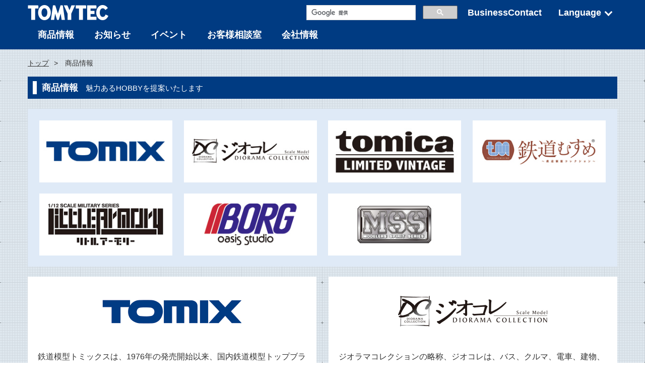

--- FILE ---
content_type: text/html; charset=UTF-8
request_url: https://www.tomytec.co.jp/item/index.html
body_size: 13200
content:
<!DOCTYPE html>
<html lang="ja">
<head>
	<meta charset="utf-8" />
	
	<meta name="viewport" content="width=device-width,user-scalable=no,maximum-scale=1" />
	<meta http-equiv="X-UA-Compatible" content="IE=edge,chrome=1" />
	<meta name="format-detection" content="telephone=no" />
	
	<title>商品情報｜株式会社トミーテック</title>
	<meta name="description" content="[商品情報]株式会社トミーテックの公式サイトです。" />
	<meta name="keyword" content="商品情報,鉄道模型,トミックス,TOMIX,ジオコレ,トミーテックミニカーWEB,鉄道むすめ,技MIX,1inch,リトルアーモリー,BORG,ボーグ,トミーテック,TOMYTEC" />
	
	<link rel="shortcut icon" href="/favicon.ico" type="image/x-icon">
	<link rel="stylesheet" href="/css/reset.min.css">
<link rel="stylesheet" href="//maxcdn.bootstrapcdn.com/font-awesome/4.3.0/css/font-awesome.min.css">
<link rel="stylesheet" href="/css/jquery.bxslider.css" />
<link rel="stylesheet" href="/css/drawer.css">
<link rel="stylesheet" href="/css/common.css?20251107">
	
	<script src="//ajax.googleapis.com/ajax/libs/jquery/1.11.3/jquery.min.js"></script>
<script>window.jQuery || document.write('<script src="/js/jquery-1.11.3.min.js"><\/script>');</script>
<script src="//cdnjs.cloudflare.com/ajax/libs/iScroll/5.1.3/iscroll.min.js"></script>
<script src="/js/drawer.min.js"></script>
<script src="/js/jquery.bxslider.min.js"></script>
<script src="/js/jquery.matchHeight-min.js"></script>
<script src="/js/smoothScrollEx.js"></script>
<script src="/js/common.js?20251107"></script>
<script src="https://d.shutto-translation.com/trans.js?id=70347"></script>
</head>
<body id="top" class="drawer drawer--right">

<!-- Google Tag Manager -->
<noscript><iframe src="//www.googletagmanager.com/ns.html?id=GTM-MZGSD6"
height="0" width="0" style="display:none;visibility:hidden"></iframe></noscript>
<script>(function(w,d,s,l,i){w[l]=w[l]||[];w[l].push({'gtm.start':
new Date().getTime(),event:'gtm.js'});var f=d.getElementsByTagName(s)[0],
j=d.createElement(s),dl=l!='dataLayer'?'&l='+l:'';j.async=true;j.src=
'//www.googletagmanager.com/gtm.js?id='+i+dl;f.parentNode.insertBefore(j,f);
})(window,document,'script','dataLayer','GTM-MZGSD6');</script>
<!-- End Google Tag Manager -->

<!-- #wrapper -->
<div id="wrapper">
	
	<!-- #container -->
	<div id="container">
	
	<!-- #header -->
	
	<header id="header">
		<div class="navber">
			<div class="navbar_header">
				<h1><a href="/index.html" class="logo_tomytec"><span>TOMYTEC</span></a></h1>
				
				<button type="button" class="drawer-toggle drawer-hamburger">
					<span class="sr-only">toggle navigation</span>
					<span class="drawer-hamburger-icon"></span>
				</button>
				
         	   <div class="language_box">
					<div class="language_wrap">
						<div class="language_text">
							<p class="text">Language</p>
						</div>
						<div class="language_select" data-stt-langbar="">
							<a class="" href="#" data-stt-changelang="ja" data-stt-ignore="" data-stt-active="">日本語</a>
							<a class="" href="#" data-stt-changelang="en" data-stt-ignore="">English</a>
						</div>
					</div>
				</div>
            
				<ul class="language">
					<li><a href="/english/index.html">BusinessContact</a></li>
				</ul>
				
				<div class="google_search">
				<script>
				(function() {
					var cx = '015698754641649848786:esnyn1pkru8';
					var gcse = document.createElement('script');
					gcse.type = 'text/javascript';
					gcse.async = true;
					gcse.src = (document.location.protocol == 'https:' ? 'https:' : 'http:') +
						'//www.google.com/cse/cse.js?cx=' + cx;
					var s = document.getElementsByTagName('script')[0];
					s.parentNode.insertBefore(gcse, s);
				})();
				</script>
				<gcse:searchbox-only></gcse:searchbox-only></div>
				
			</div>
			
			<nav class="drawer-nav">
				<ul class="drawer-menu">
					<li><a class="drawer-menu-item" href="/item/index.html">商品情報</a></li>
					
					
					<li><a class="drawer-menu-item" href="/news/index.html">お知らせ</a></li>
					
					
					<li><a class="drawer-menu-item" href="/news/event/index.html">イベント</a></li>
					
					
					<li><a class="drawer-menu-item" href="/support/index.html">お客様サポート</a></li>
					
					
					
					<li><a class="drawer-menu-item" href="/company/index.html">会社情報</a></li>
					
					<li><a class="drawer-menu-item" href="/english/index.html">BusinessContact</a></li>
				</ul>
			</nav>
			
			<nav class="navbar_content">
				<ul>
					<li><a href="/item/index.html">商品情報</a></li>
					<li><a href="/news/index.html">お知らせ</a></li>
					<li><a href="/news/event/index.html">イベント</a></li>
					<li><a href="/support/index.html">お客様相談室</a></li>
					<li><a href="/company/index.html">会社情報</a></li>
					
				</ul>
			</nav>
		
		</div>
	</header>
	
	<!--/ #header -->
	
	<!-- #contents -->
	<div id="contents">
		
		<ul id="breadcrumb">



<li><a href="/">トップ</a></li>

<li>商品情報</li>
</ul>
		
				<h2 class="title01">商品情報<label>魅力あるHOBBYを提案いたします</label></h2>
		
		<div id="item">
			
			<div class="bland_logo">
				<ul>
					<li><a href="#tomix"><img src="../img/index/bnr_logo_tomix.jpg" alt="鉄道模型TOMIX"></a></li>
					<li><a href="#jiokore"><img src="../img/index/bnr_logo_jiokore.jpg" alt="ジオコレ"></a></li>
					<li><a href="#minicar"><img src="../img/index/bnr_logo_minicar.jpg" alt="ミニカーWEB"></a></li>
					<li><a href="#musume"><img src="../img/index/bnr_logo_musume.jpg" alt="鉄道むすめ"></a></li>
					<li><a href="#littlearmory"><img src="../img/index/bnr_logo_littlearmory.jpg" alt="littlearmory"></a></li>
					<li><a href="#borg"><img src="../img/index/bnr_logo_borg.jpg" alt="borg"></a></li>
					<li><a href="#mss"><img src="../img/index/bnr_logo_mss.jpg" alt="mss"></a></li>
					<!--<li><a href="#other"><img src="../img/index/bnr_logo_others.jpg" alt="others"></a></li>-->
				</ul>
			</div>
			
			<ul class="list">
				<li>
				<div class="box" id="tomix">
					<h3 class="img_logo"><a href="https://www.tomytec.co.jp/tomix/"><img src="../img/item/logo_tomix.jpg" alt="鉄道模型TOMIX"></a></h3>
					<p class="txt01">鉄道模型トミックスは、1976年の発売開始以来、国内鉄道模型トップブランドとして、<br>
					扱いやすく、且つ高品質な「本物の鉄道模型」の世界を追求して参りました。<br>
					トミックスでは、車両・レール・制御機器・ストラクチャーなど、さまざまな製品を通して、鉄道模型の奥深さを理解していただき、誰にでも簡単に楽しんでいただけるよう、
さらに魅力な製品を提案してまいります。</p>
					<p class="img01"><a href="https://www.tomytec.co.jp/tomix/"><img src="../img/item/photo_tomix01.jpg" alt="鉄道模型TOMIX"></a></p>
				</div>
				</li>
			
				<li>
				<div class="box" id="jiokore">
					<h3 class="img_logo"><a href="https://diocolle.tomytec.co.jp"><img src="../img/item/logo_jiokore.jpg" alt="ジオコレ"></a></h3>
					<p class="txt01">ジオラマコレクションの略称、ジオコレは、バス、クルマ、電車、建物、樹木などを1/150スケールを主として再現したシリーズの総称ブランドです。<br>
					コレクション性に加え、手軽にジオラマ製作を楽しめるのが特徴で、幅広い年齢層に受け入れられるテーマ設定と買いやすさで、ホビーの世界の裾野を広げています。</p>
					<p class="img01"><a href="https://diocolle.tomytec.co.jp"><img src="../img/item/photo_diocolle01.jpg" alt="ジオコレ"></a></p>
				</div>
				</li>
				
				<li>
				<div class="box" id="minicar">
					<h3 class="img_logo"><a href="https://minicar.tomytec.co.jp/"><img src="../img/item/logo_minicar.jpg" alt="ミニカーWEB"></a></h3>
					<p class="txt01">2001年にスタートし高い評価と信頼をいただいておりますミニカーシリーズ。<br>1/64スケールで古今東西の名車を再現する『トミカリミテッド ヴィンテージ』および大人向けディフォルメ・モデル『チョロQ zero』を中心としたミニカー製品をご紹介しています。</p>
					<p class="img01"><a href="https://minicar.tomytec.co.jp/"><img src="../img/item/photo_minicar01.jpg" alt="ミニカーWEB"></a></p>
				</div>
				</li>
				
				<li>
				<div class="box" id="musume">
					<h3 class="img_logo"><a href="https://tetsudou-musume.net/"><img src="../img/item/logo_musume.jpg" alt="鉄道むすめ"></a></h3>
					<p class="txt01">「鉄道むすめ」とは、オリジナルキャラクター達が実際の交通事業者の現場で活躍する制服を着たキャラクターコンテンツです。<br>
					トミーテックからの製品展開、鉄道事業者や舞台となる地域の「鉄道むすめ」グッズやイベント情報、キャラクタープロフィールなどをご紹介いたします。</p>
					<p class="img01"><a href="https://tetsudou-musume.net/"><img src="../img/item/photo_musume01.jpg" alt="鉄道むすめ"></a></p>
				</div>
				</li>
				
				<li>
				<div class="box" id="littlearmory">
					<h3 class="img_logo"><a href="https://www.littlearmory.jp/"><img src="../img/item/logo_littlearmory.jpg" alt="littlearmory"></a></h3>
					<p class="txt01">神出鬼没にして未知の敵"イクシス"。この世界の人類は深刻な脅威に直面していた。<br>
					「指定防衛校」に通う生徒たちは、様々な火器を駆使し、人々を守る戦いに身を投じる――<br>
					これは「日常」を取り戻すための青春を生きる少女達の物語。<br>
					1/12スケールのプラモデル『リトルアーモリー』のパッケージアートから広がる「制服少女×銃器」のミリタリーコンテンツです。<br>
					こちらのサイトではプロフィールや世界観などの作品紹介を中心に、各種情報をご案内致します。</p>
					<p class="img01"><a href="https://www.littlearmory.jp/" ><img src="../img/item/photo_littlearmory01.jpg" alt="littlearmory"></a></p>
				</div>
				</li>
				
				<li>
				<div class="box" id="borg">
					<h3 class="img_logo"><a href="https://www.tomytec.co.jp/borg/"><img src="../img/item/logo_borg.jpg" alt="borg"></a></h3>
					<p class="txt01">トミーテックのBORGはただの天体望遠鏡ではありません。鏡筒部分を外して軽量・高性能・低価格な超望遠レンズにも変身します。<br>天体も野鳥も見たい撮りたいという方にピッタリのレンズです。</p>
					<p class="img01"><a href="https://www.tomytec.co.jp/borg/"><img src="../img/item/photo_borg01.jpg" alt="borg"></a></p>
				</div>
				</li>
				
				<li>
				<div class="box" id="mss">
					<h3 class="img_logo"><a href="https://minicar.tomytec.co.jp/lineup/mss/"><img src="../img/item/logo_mss.jpg" alt="mss"></a></h3>
					<p class="txt01">トミーテックが贈るプラモデル『モデラーズスピリット シリーズ』。新展開は、1/35スケールの自動車キット・シリーズです。題材となった車種の魅力を最大限に楽しめるように再現します。一つ作れば、もう一つ作りたくなるでしょう。<br>
					</p>
					<p class="img01"><a href="https://minicar.tomytec.co.jp/lineup/mss/"><img src="../img/item/photo_mss01.jpg" alt="mss"></a></p>
				</div>
				</li>
				
			<!--<li>
				<div class="box" id="other">
					<h3 class="img_logo"><a href="../others/index.html"><img src="../img/item/logo_others.jpg" alt="その他"></a></h3>
					<p class="txt01">その他商品。<br>トミーテックでは多様化するホビーニーズに応えるため、さまざまな商品群を企画開発提供しています。</p>
					<p class="img01"><a href="../others/index.html"><img src="../img/item/photo_others01.jpg" alt="その他"></a></p>
				</div>
				</li>-->
			</ul>
		</div>
		
	</div>
	<!-- #contents -->
	
	</div>
	<!-- #container -->
	
	<!-- #footer -->
	
	<footer id="footer">
		<div class="contents">
			<ul class="list">
				<li><a href="/policy/index.html">サイトポリシー</a></li>
				<li><a href="/policy/privacy.html">個人情報保護方針</a></li>
				<li><a href="/sitemap/index.html">サイトマップ</a></li>
				<li><a href="/policy/environment.html">ブラウザ・OSの推奨環境</a></li>
			</ul>
			<p class="copy"><a href="/index.html"><img src="/img/common/logo_tomytec2.png" alt="株式会社トミーテック"></a><br>
			&copy; TOMYTEC, All Rights Reserved</p>
		</div>
	</footer>
	
	<!-- #footer -->
</div>
<!-- #wrapper -->

<script><!--
$(function() {
	//高さ揃え
	$('.box').matchHeight();
	
	//外部からのページ内リンク
	if(location.hash!=""){
		var href= location.hash;
		var target = $(href == "#" || href == "" ? 'html' : href);
		var position = target.offset().top;
		$('body,html').animate({scrollTop:position}, 500);
		return false;
	}

});
--></script>



















</body>
</html>

--- FILE ---
content_type: text/css
request_url: https://www.tomytec.co.jp/css/common.css?20251107
body_size: 54998
content:
@charset "UTF-8";
.clear {
  clear: both; }

img {
  max-width: 100%;
  height: auto; }

a {
  outline: none;
  color: #07e; }
  a:hover {
    text-decoration: none; }

.red {
  color: #ff0000 !important; }

.base_color {
  color: #003b82 !important; }

.mB5 {
  margin-bottom: 5px !important; }

.mB10 {
  margin-bottom: 10px !important; }

html {
  width: 100%; }

body {
  font-family: Avenir , "Helvetica Neue" , Helvetica , Arial , Verdana , Roboto , "游ゴシック" , "Yu Gothic" , "游ゴシック体" , "YuGothic" , "ヒラギノ角ゴ Pro W3" , "Hiragino Kaku Gothic Pro" , "Meiryo UI" , "メイリオ" , Meiryo , "ＭＳ Ｐゴシック" , "MS PGothic" , sans-serif;
  color: #333;
  font-size: 14px; }
  @media only screen and (min-width: 1190px) {
    body {
      font-size: 16px;
      background-image: url("../img/common/bg.png"); } }
  body.aprilfool2017 {
    background-image: url("../img/april/bg_aprilfool2017.jpg"); }
    @media only screen and (min-width: 1190px) {
      body.aprilfool2017 {
        font-size: 16px; } }

@media only screen and (min-width: 1190px) {
  #container {
    min-height: calc(100vh - 80px); } }

#header {
  width: 100%;
  background-color: #003b82; }
  #header .logo_tomytec {
    display: block;
    background-image: url("../img/common/logo_tomytec.png");
    background-size: 160px 30px;
    width: 160px;
    height: 30px; }
    #header .logo_tomytec span {
      display: none; }
  @media only screen and (min-width: 1190px) {
    #header .navber {
      width: 1170px;
      margin: 0 auto; } }
  #header .navber .navbar_header {
    padding: 15px 10px; }
    @media only screen and (min-width: 1190px) {
      #header .navber .navbar_header {
        padding: 10px 0 0; }
        #header .navber .navbar_header:after {
          content: "";
          display: block;
          clear: both; }
        #header .navber .navbar_header h1 {
          float: left; } }
    #header .navber .navbar_header.english_header {
      padding: 15px 10px; }
      @media only screen and (min-width: 1190px) {
        #header .navber .navbar_header.english_header {
          padding: 10px 0; } }
    #header .navber .navbar_header .google_search {
      display: none; }
      @media only screen and (min-width: 1190px) {
        #header .navber .navbar_header .google_search {
          display: block;
          float: right;
          width: 300px;
          height: 30px;
          overflow: hidden; } }
    #header .navber .navbar_header .language_box {
      position: absolute;
      top: 15px;
      right: 60px; }
      @media only screen and (min-width: 1190px) {
        #header .navber .navbar_header .language_box {
          position: static; } }
      #header .navber .navbar_header .language_box .language_wrap {
        position: relative;
        float: right;
        display: flex;
        justify-content: center;
        align-items: center;
        color: #fff;
        width: 130px;
        height: 30px;
        cursor: pointer;
        color: #fff;
        text-decoration: none;
        -webkit-transition: .3s ease-in-out;
        transition: .3s ease-in-out; }
        #header .navber .navbar_header .language_box .language_wrap:hover {
          color: #ff7e00; }
        #header .navber .navbar_header .language_box .language_wrap:hover .language_text::after {
          border-color: #ff7e00; }
        #header .navber .navbar_header .language_box .language_wrap .language_text {
          position: relative;
          font-weight: bold;
          font-size: 14px;
          padding-right: 20px; }
          @media only screen and (min-width: 1190px) {
            #header .navber .navbar_header .language_box .language_wrap .language_text {
              font-size: 18px; } }
          #header .navber .navbar_header .language_box .language_wrap .language_text::after {
            content: "";
            position: absolute;
            right: 0;
            top: 8px;
            width: 8px;
            height: 8px;
            border-top: 3px solid #fff;
            border-left: 3px solid #fff;
            pointer-events: none;
            transform: translateY(-50%) rotate(-135deg);
            -webkit-transition: .3s ease-in-out;
            transition: .3s ease-in-out; }
        #header .navber .navbar_header .language_box .language_wrap .language_select {
          display: none;
          z-index: 100;
          width: 120px;
          height: 60px;
          background-color: #fff;
          box-shadow: 0.2rem 0.2rem 1rem rgba(0, 0, 0, 0.2);
          position: absolute;
          right: 0;
          bottom: -65px;
          left: 0;
          flex-direction: column;
          align-items: center;
          justify-content: center;
          gap: 10px; }
          #header .navber .navbar_header .language_box .language_wrap .language_select.active {
            display: flex; }
          #header .navber .navbar_header .language_box .language_wrap .language_select a {
            color: #333;
            text-decoration: none; }
            #header .navber .navbar_header .language_box .language_wrap .language_select a[data-stt-active] {
              text-decoration: underline; }
            #header .navber .navbar_header .language_box .language_wrap .language_select a:hover {
              text-decoration: underline; }
    #header .navber .navbar_header .language {
      display: none; }
      @media only screen and (min-width: 1190px) {
        #header .navber .navbar_header .language {
          display: block;
          float: right;
          list-style: none;
          margin: 6px 0 0;
          font-weight: bold;
          font-size: 18px; }
          #header .navber .navbar_header .language li {
            display: inline-block;
            padding: 0 20px;
            border-right: 1px solid #fff; }
            #header .navber .navbar_header .language li:last-child {
              border: none; }
          #header .navber .navbar_header .language a {
            color: #fff;
            text-decoration: none;
            -webkit-transition: .3s ease-in-out;
            transition: .3s ease-in-out; }
            #header .navber .navbar_header .language a:hover {
              color: #ff7e00; } }
    @media only screen and (min-width: 1190px) {
      #header .navber .navbar_header .drawer-toggle {
        display: none; } }
  #header .navber .navbar_content {
    display: none; }
    @media only screen and (min-width: 1190px) {
      #header .navber .navbar_content {
        display: block;
        padding: 20px 0;
        font-weight: bold;
        font-size: 18px; }
        #header .navber .navbar_content ul {
          display: table; }
          #header .navber .navbar_content ul li {
            display: table-cell;
            padding: 0 20px; }
            #header .navber .navbar_content ul li a {
              color: #fff;
              text-decoration: none;
              -webkit-transition: .3s ease-in-out;
              transition: .3s ease-in-out; }
              #header .navber .navbar_content ul li a:hover {
                color: #ff7e00; } }

#breadcrumb {
  display: none; }
  @media only screen and (min-width: 1190px) {
    #breadcrumb {
      display: block;
      width: 1170px;
      margin: 0 auto 20px;
      padding: 20px 0 0;
      font-size: 14px;
      list-style: none; }
      #breadcrumb li {
        display: inline-block;
        margin: 0 0 0 10px; }
        #breadcrumb li:first-child {
          margin: 0; }
        #breadcrumb li:after {
          content: ">";
          margin: 0 0 0 10px; }
        #breadcrumb li:last-child:after {
          content: ""; }
        #breadcrumb li a {
          color: #333; }
          #breadcrumb li a:hover {
            text-decoration: none; } }

#contents {
  margin: 0 0 40px;
  padding: 10px 10px 0; }
  @media only screen and (min-width: 1190px) {
    #contents {
      width: 1170px;
      margin: 0 auto;
      padding: 0 0 40px; }
      #contents:after {
        content: "";
        display: block;
        clear: both; } }
  #contents #side {
    display: none; }
    @media only screen and (min-width: 1190px) {
      #contents #side {
        display: block;
        width: 300px;
        float: left; }
        #contents #side ul {
          list-style: none;
          width: 100%; }
          #contents #side ul li {
            margin: 0 0 10px; }
            #contents #side ul li.on a {
              background-color: #E6855E;
              text-shadow: 1px 1px 2px #333333; }
              #contents #side ul li.on a i {
                left: 25px; }
          #contents #side ul a {
            color: #fff;
            background-color: #003b82;
            display: block;
            font-size: 18px;
            padding: 15px 0 15px 50px;
            text-decoration: none;
            border-radius: 6px;
            -webkit-transition: .3s ease-in-out;
            transition: .3s ease-in-out;
            position: relative; }
            #contents #side ul a:hover {
              background-color: #E6855E;
              text-shadow: 1px 1px 2px #333333; }
              #contents #side ul a:hover i {
                left: 25px; }
            #contents #side ul a i {
              position: absolute;
              top: 30%;
              left: 20px;
              -webkit-transition: .3s ease-in-out;
              transition: .3s ease-in-out;
              text-shadow: none; }
        #contents #side .side_news .title_category {
          font-size: 18px;
          border-bottom: 5px solid #003b82;
          padding: 13px 0 8px 15px;
          line-height: 1.5; }
        #contents #side .side_news .link {
          background-color: #fff;
          padding: 15px 10px; }
          #contents #side .side_news .link i {
            margin: 0 10px 0 0; }
          #contents #side .side_news .link a {
            color: #333;
            text-decoration: none;
            -webkit-transition: .3s ease-in-out;
            transition: .3s ease-in-out; }
            #contents #side .side_news .link a:hover {
              color: #ff7e00; } }
  #contents #detail {
    line-height: 1.5; }
    @media only screen and (min-width: 1190px) {
      #contents #detail {
        width: 850px;
        float: left;
        margin: 0 0 0 20px;
        background-color: #fff; } }
  #contents .title01 {
    font-size: 16px;
    background-color: #003b82;
    color: #fff;
    padding: 13px 0 13px 28px;
    position: relative; }
    @media only screen and (min-width: 1190px) {
      #contents .title01 {
        font-size: 18px; } }
    #contents .title01:before {
      content: "";
      position: absolute;
      left: 10px;
      top: 50%;
      background-color: #fff;
      width: 8px;
      height: 26px;
      margin-top: -13px; }
    #contents .title01 span {
      display: none; }
      @media only screen and (min-width: 1190px) {
        #contents .title01 span {
          display: inline-block;
          float: right;
          margin: 0 10px 0 0; } }
      #contents .title01 span i {
        margin: 0 5px 0 0; }
      #contents .title01 span a {
        color: #fff;
        font-weight: bold;
        color: #fff;
        text-decoration: none;
        -webkit-transition: .3s ease-in-out;
        transition: .3s ease-in-out; }
        #contents .title01 span a:hover {
          color: #ff7e00; }
    #contents .title01 label {
      margin: 0 0 0 15px;
      font-size: 14px; }
      @media only screen and (min-width: 1190px) {
        #contents .title01 label {
          font-size: 15px;
          font-weight: normal; } }
  #contents .title02 {
    font-size: 16px;
    line-height: 36px;
    padding: 0 0 0 28px;
    position: relative;
    border-bottom: 1px solid #333; }
    @media only screen and (min-width: 1190px) {
      #contents .title02 {
        font-size: 18px; } }
    #contents .title02:before {
      content: "";
      position: absolute;
      left: 10px;
      top: 50%;
      background-color: #003b82;
      width: 8px;
      height: 22px;
      margin-top: -11px; }
  #contents .title03 {
    font-size: 16px;
    background-color: #DA5019;
    color: #fff;
    padding: 13px 0 13px 28px;
    position: relative; }
    @media only screen and (min-width: 1190px) {
      #contents .title03 {
        font-size: 18px; } }
    #contents .title03:before {
      content: "";
      position: absolute;
      left: 10px;
      top: 50%;
      background-color: #fff;
      width: 8px;
      height: 26px;
      margin-top: -13px; }
    #contents .title03 span {
      display: none; }
      @media only screen and (min-width: 1190px) {
        #contents .title03 span {
          display: inline-block;
          float: right;
          margin: 0 10px 0 0; } }
      #contents .title03 span i {
        margin: 0 5px 0 0; }
      #contents .title03 span a {
        color: #fff;
        font-weight: bold;
        color: #fff;
        text-decoration: none;
        -webkit-transition: .3s ease-in-out;
        transition: .3s ease-in-out; }
        #contents .title03 span a:hover {
          color: #ff7e00; }
  #contents .title_news {
    background-color: #009944; }
  #contents .title_event {
    background-color: #DA5019; }
  #contents .title_info {
    background-color: #FF0000; }
  #contents .title_campaign {
    background-color: #007FB1; }
  #contents .box_paging {
    margin-top: 20px;
    padding: 10px; }
    #contents .box_paging ul li {
      list-style-type: none;
      font-size: 1em;
      display: inline;
      background-color: #FFFFFF; }
      #contents .box_paging ul li a {
        text-decoration: none;
        border: 1px solid #003388;
        padding: 1px 7px;
        color: #003388;
        margin: 2px; }
        #contents .box_paging ul li a:hover {
          color: #B7A5B1;
          border: 1px solid #00b8ee;
          color: #00b8ee; }
      #contents .box_paging ul li .current_page {
        padding: 2px 8px;
        margin: 1px;
        color: #fff;
        background-color: #003388; }

#index .txt_copy {
  margin: 40px 0;
  text-align: center; }
#index .bland_logo {
  background-color: #D5E0F1;
  margin: 0 0 40px;
  padding: 2% 2% 0; }
  @media only screen and (min-width: 768px) {
    #index .bland_logo {
      margin: 0 0 50px; } }
  #index .bland_logo ul {
    list-style: none;
    width: 100%;
    font-size: 0; }
    #index .bland_logo ul li {
      display: inline-block;
      box-sizing: border-box;
      text-align: center;
      margin: 0 2% 2% 0;
      width: 49%; }
      #index .bland_logo ul li:nth-child(2n) {
        margin: 0 0 2% 0; }
      @media screen and (min-width: 768px) and (max-width: 1190px) {
        #index .bland_logo ul li {
          width: 32%; }
          #index .bland_logo ul li:nth-child(2n) {
            margin: 0 2% 2% 0; }
          #index .bland_logo ul li:nth-child(3n) {
            margin: 0 0 2% 0; } }
      @media only screen and (min-width: 1190px) {
        #index .bland_logo ul li {
          width: 23.5%; }
          #index .bland_logo ul li:nth-child(2n) {
            margin: 0 2% 2% 0; }
          #index .bland_logo ul li:nth-child(4n) {
            margin: 0 0 2% 0; }
          #index .bland_logo ul li img {
            -webkit-transition: .3s ease-in-out;
            transition: .3s ease-in-out; }
            #index .bland_logo ul li img:hover {
              box-shadow: 0px 0px 5px 2px #ff7e00; } }
#index .box_bnr {
  margin: 0 0 40px; }
  @media only screen and (min-width: 768px) {
    #index .box_bnr {
      margin: 0 0 50px; } }
  #index .box_bnr ul {
    list-style: none;
    font-size: 0px; }
    #index .box_bnr ul li {
      margin: 20px 0 0 0; }
      @media screen and (min-width: 768px) and (max-width: 1190px) {
        #index .box_bnr ul li {
          display: inline-block;
          width: 49%;
          margin: 2% 2% 0 0; }
          #index .box_bnr ul li:nth-child(2n) {
            margin: 2% 0 0 0; } }
      @media only screen and (min-width: 1190px) {
        #index .box_bnr ul li {
          background-color: #fff;
          padding: 5px;
          -webkit-transition: .3s ease-in-out;
          transition: .3s ease-in-out; }
          #index .box_bnr ul li:hover {
            box-shadow: 0px 0px 5px 2px #ff7e00; }
          #index .box_bnr ul li:nth-of-type(n+2) {
            margin: 10px 0 0 0; } }
#index .box_news {
  margin: 0 0 40px; }
  @media only screen and (min-width: 768px) {
    #index .box_news {
      margin: 0 0 50px; } }
  #index .box_news ul {
    list-style: none; }
    #index .box_news ul li {
      margin: 20px 0 0 0;
      border-bottom: 1px dotted #333; }
      #index .box_news ul li:nth-child(n+2) {
        margin: 10px 0 0 0; }
      @media only screen and (min-width: 1190px) {
        #index .box_news ul li {
          border: none; } }
  #index .box_news a {
    color: #333;
    text-decoration: none; }
  #index .box_news dl {
    padding: 0 0 10px; }
    @media only screen and (min-width: 1190px) {
      #index .box_news dl {
        background-color: #fff;
        padding: 10px;
        -webkit-transition: .3s ease-in-out;
        transition: .3s ease-in-out; }
        #index .box_news dl:hover {
          box-shadow: 0px 0px 5px 2px #ff7e00; } }
    #index .box_news dl dd {
      line-height: 1.5;
      margin: 10px 0 0 0;
      text-decoration: underline; }
      @media only screen and (min-width: 1190px) {
        #index .box_news dl dd {
          text-decoration: none; } }
  #index .box_news .icon_event {
    background-color: #ec6941;
    color: #fff;
    padding: 2px 20px;
    margin: 0 0 0 15px; }
  #index .box_news .icon_news {
    background-color: #009944;
    color: #fff;
    padding: 2px 20px;
    margin: 0 0 0 15px; }
  #index .box_news .icon_info {
    background-color: #ff0000;
    color: #fff;
    padding: 2px 20px;
    margin: 0 0 0 15px; }
  #index .box_news .icon_campaign {
    background-color: #007FB1;
    color: #fff;
    padding: 2px 20px;
    margin: 0 0 0 15px; }
#index .box_shopping {
  margin: 0 0 40px; }
  @media only screen and (min-width: 768px) {
    #index .box_shopping {
      margin: 0 0 50px; } }
  #index .box_shopping a {
    text-decoration: none;
    color: #333; }
  #index .box_shopping ul {
    list-style: none; }
    #index .box_shopping ul li {
      margin: 20px 0 0; }
      #index .box_shopping ul li:nth-child(n+2) {
        margin: 10px 0 0 0; }
  #index .box_shopping .box {
    line-height: 1.5; }
    @media only screen and (min-width: 1190px) {
      #index .box_shopping .box {
        padding: 10px;
        background-color: #fff;
        -webkit-transition: .3s ease-in-out;
        transition: .3s ease-in-out; }
        #index .box_shopping .box:hover {
          box-shadow: 0px 0px 5px 2px #ff7e00; } }
#index .box_sns {
  margin: 0 0 40px; }
  @media only screen and (min-width: 768px) {
    #index .box_sns {
      margin: 0 0 50px; } }
  #index .box_sns ul {
    list-style: none;
    letter-spacing: -0.5em; }
    #index .box_sns ul li {
      margin: 20px 0 0;
      font-size: 100%;
      letter-spacing: normal; }
      #index .box_sns ul li:nth-child(n+2) {
        margin: 10px 0 0 0; }
      @media screen and (min-width: 768px) and (max-width: 1190px) {
        #index .box_sns ul li {
          display: inline-block;
          width: 49%;
          margin: 2% 2% 0 0; }
          #index .box_sns ul li:nth-child(n+2) {
            margin: 2% 2% 0 0; }
          #index .box_sns ul li:nth-child(2n) {
            margin: 2% 0 0 0; } }
      @media only screen and (min-width: 1190px) {
        #index .box_sns ul li {
          display: inline-block;
          width: 32%;
          margin: 2% 2% 0 0; }
          #index .box_sns ul li:nth-child(n+2) {
            margin: 2% 2% 0 0; }
          #index .box_sns ul li:nth-child(3n) {
            margin: 2% 0 0 0; } }
  #index .box_sns .box {
    display: table;
    width: 100%;
    box-sizing: border-box;
    background-color: #dfeaf7; }
    @media only screen and (min-width: 1190px) {
      #index .box_sns .box {
        background-color: #fff; } }
    #index .box_sns .box .img {
      display: table-cell;
      padding: 10px; }
      #index .box_sns .box .img img {
        width: 100px;
        vertical-align: bottom; }
    #index .box_sns .box .info {
      display: table-cell;
      vertical-align: middle;
      line-height: 1.5; }
      #index .box_sns .box .info a {
        color: #333; }
        #index .box_sns .box .info a:hover {
          text-decoration: none; }
      #index .box_sns .box .info .txt {
        font-weight: bold; }
      #index .box_sns .box .info .btn {
        margin: 10px 0 0 0; }
#index .box_youtube {
  margin: 0 0 40px; }
  @media only screen and (min-width: 768px) {
    #index .box_youtube {
      margin: 0 0 50px; } }
  #index .box_youtube .youtube_movie {
    margin: 20px 0 0 0;
    position: relative;
    width: 100%;
    padding-top: 55.26%; }
    #index .box_youtube .youtube_movie iframe {
      position: absolute;
      top: 0;
      right: 0;
      width: 100% !important;
      height: 100% !important; }
  #index .box_youtube .txt {
    margin: 10px 0; }
    #index .box_youtube .txt a {
      width: 100%;
      display: inline-block;
      background-color: #E6855E; }
    #index .box_youtube .txt img {
      vertical-align: bottom;
      -webkit-transition: .3s ease-in-out;
      transition: .3s ease-in-out; }
      #index .box_youtube .txt img:hover {
        opacity: 0.6; }
#index .box_link {
  margin: 0 0 40px; }
  @media only screen and (min-width: 768px) {
    #index .box_link {
      margin: 0 0 50px; } }
  #index .box_link ul {
    list-style: none;
    letter-spacing: -0.5em;
    padding: 20px 0 0 0; }
    #index .box_link ul li {
      margin: 0 10px 10px 0;
      font-size: 100%;
      letter-spacing: normal;
      display: inline-block;
      vertical-align: top; }
  #index .box_link a {
    display: block; }
    @media only screen and (min-width: 1190px) {
      #index .box_link a {
        -webkit-transition: .3s ease-in-out;
        transition: .3s ease-in-out; }
        #index .box_link a:hover {
          box-shadow: 0px 0px 5px 2px #ff7e00; } }
    #index .box_link a img {
      vertical-align: bottom; }
#index .box_contact {
  background-color: #fff; }
  #index .box_contact dl {
    display: table;
    width: 100%;
    table-layout: fixed; }
    #index .box_contact dl dt {
      display: table-cell;
      width: 30%;
      padding: 10px; }
    #index .box_contact dl dd {
      display: table-cell;
      vertical-align: top;
      padding: 10px; }
@media only screen and (min-width: 1190px) {
  #index .content_box_top {
    width: 1170px;
    margin: 0 auto; }
    #index .content_box_top:after {
      content: "";
      display: block;
      clear: both; }
    #index .content_box_top .left {
      float: left;
      width: 570px; }
    #index .content_box_top .right {
      float: left;
      width: 570px;
      margin: 0 0 0 30px; } }

#item .bland_logo {
  background-color: #dfeaf7;
  margin: 20px 0 40px;
  padding: 2% 2% 0; }
  @media only screen and (min-width: 768px) {
    #item .bland_logo {
      margin: 20px 0 20px; } }
  #item .bland_logo ul {
    list-style: none;
    width: 100%;
    font-size: 0; }
    #item .bland_logo ul li {
      display: inline-block;
      box-sizing: border-box;
      text-align: center;
      margin: 0 2% 2% 0;
      width: 49%; }
      #item .bland_logo ul li:nth-child(2n) {
        margin: 0 0 2% 0; }
      @media screen and (min-width: 768px) and (max-width: 1190px) {
        #item .bland_logo ul li {
          width: 32%; }
          #item .bland_logo ul li:nth-child(2n) {
            margin: 0 2% 2% 0; }
          #item .bland_logo ul li:nth-child(3n) {
            margin: 0 0 2% 0; } }
      @media only screen and (min-width: 1190px) {
        #item .bland_logo ul li {
          width: 23.5%; }
          #item .bland_logo ul li:nth-child(2n) {
            margin: 0 2% 2% 0; }
          #item .bland_logo ul li:nth-child(4n) {
            margin: 0 0 2% 0; }
          #item .bland_logo ul li img {
            -webkit-transition: .3s ease-in-out;
            transition: .3s ease-in-out; }
            #item .bland_logo ul li img:hover {
              box-shadow: 0px 0px 5px 2px #ff7e00; } }
#item .list {
  list-style: none; }
  @media only screen and (min-width: 768px) {
    #item .list {
      letter-spacing: -0.5em; } }
  #item .list li {
    margin: 0 0 20px; }
    @media only screen and (min-width: 768px) {
      #item .list li {
        width: 49%;
        margin: 0 2% 2% 0;
        display: inline-block;
        letter-spacing: normal;
        vertical-align: top; }
        #item .list li:nth-child(2n) {
          margin: 0 0 2% 0; } }
#item .box {
  line-height: 1.5; }
  @media screen and (min-width: 768px) and (max-width: 1190px) {
    #item .box {
      padding: 20px;
      background-color: #fff;
      border: 2px solid #dfeaf7; } }
  @media only screen and (min-width: 1190px) {
    #item .box {
      padding: 20px;
      background-color: #fff; } }
  #item .box .img_logo {
    text-align: center;
    margin: 0 0 10px; }
    @media only screen and (min-width: 768px) {
      #item .box .img_logo {
        margin: 0 0 20px; } }
    #item .box .img_logo img {
      width: 50%; }
      @media only screen and (min-width: 768px) {
        #item .box .img_logo img {
          width: auto; } }
  #item .box .txt01 {
    margin: 0 0 10px; }
    @media only screen and (min-width: 768px) {
      #item .box .txt01 {
        min-height: 130px; } }

#news .box_news ul {
  list-style: none; }
  #news .box_news ul li {
    margin: 20px 0 0 0;
    border-bottom: 1px dotted #333; }
    #news .box_news ul li:last-child {
      border: none; }
#news .box_news a {
  color: #333; }
  @media only screen and (min-width: 1190px) {
    #news .box_news a {
      -webkit-transition: .3s ease-in-out;
      transition: .3s ease-in-out; }
      #news .box_news a:hover {
        color: #ff7e00; } }
#news .box_news dl {
  padding: 0 0 20px; }
  @media only screen and (min-width: 1190px) {
    #news .box_news dl {
      padding: 0 10px 20px; } }
  #news .box_news dl dt {
    line-height: 1; }
  #news .box_news dl dd {
    line-height: 1.5;
    margin: 10px 0 0 0; }
#news .box_news .icon_event {
  background-color: #ec6941;
  color: #fff;
  padding: 2px 20px;
  margin: 0 0 0 15px; }
#news .box_news .icon_news {
  background-color: #009944;
  color: #fff;
  padding: 2px 20px;
  margin: 0 0 0 15px; }
#news .box_news .icon_info {
  background-color: #ff0000;
  color: #fff;
  padding: 2px 20px;
  margin: 0 0 0 15px; }
#news .box_news .icon_campaign {
  background-color: #007FB1;
  color: #fff;
  padding: 2px 20px;
  margin: 0 0 0 15px; }
#news .box_news_detail {
  padding: 10px; }
  #news .box_news_detail h1 {
    font-size: 18px;
    font-weight: bold;
    margin: 0 0 10px; }
    @media only screen and (min-width: 768px) {
      #news .box_news_detail h1 {
        font-size: 24px; } }
  #news .box_news_detail h2 {
    font-size: 16px;
    font-weight: bold;
    margin: 0 0 10px; }
    @media only screen and (min-width: 768px) {
      #news .box_news_detail h2 {
        font-size: 22px; } }
  #news .box_news_detail h3 {
    font-size: 15px;
    font-weight: bold;
    margin: 0 0 10px; }
    @media only screen and (min-width: 768px) {
      #news .box_news_detail h3 {
        font-size: 20px; } }
  #news .box_news_detail h4 {
    font-size: 14px;
    font-weight: bold;
    margin: 0 0 10px; }
    @media only screen and (min-width: 768px) {
      #news .box_news_detail h4 {
        font-size: 18px; } }
  #news .box_news_detail em {
    font-style: oblique; }
  #news .box_news_detail p {
    line-height: 1.5;
    margin: 0 0 10px; }
  #news .box_news_detail ul {
    margin: 0 0 10px 20px; }
  #news .box_news_detail .txt_date {
    text-align: right;
    color: #003b82; }

#support .support_top {
  padding: 15px 0;
  background-color: #fff;
  line-height: 1.5; }
  @media only screen and (min-width: 1190px) {
    #support .support_top {
      padding: 15px; } }
  #support .support_top .txt01 {
    margin: 10px 0 20px; }
  #support .support_top .txt02 {
    margin: 5px 0; }
  #support .support_top .txt_info {
    background-color: #eee;
    padding: 10px;
    font-size: 14px;
    margin: 0 0 20px; }
  #support .support_top .title_table {
    font-size: 15px;
    margin: 0 0 5px; }
    #support .support_top .title_table img {
      vertical-align: middle;
      margin: 0 10px 0 0; }
  #support .support_top .btn_envelope {
    display: inline-block;
    margin: 0 0 20px;
    padding: 10px 20px;
    color: #fff;
    text-decoration: none;
    font-weight: bold;
    border-radius: 8px;
    background-color: #007FB1; }
    #support .support_top .btn_envelope:hover {
      background-color: #E6855E; }
    #support .support_top .btn_envelope i {
      margin-right: 10px; }
  #support .support_top .list_category {
    list-style: none;
    letter-spacing: -0.5em;
    margin: 0 0 15px; }
    #support .support_top .list_category li {
      display: inline-block;
      letter-spacing: normal;
      margin: 0 15px 10px 0; }
      #support .support_top .list_category li a {
        display: block;
        background-color: #ecf0f1;
        padding: 5px;
        text-decoration: none;
        color: #333;
        border: 1px solid #dfdfdf; }
        #support .support_top .list_category li a:hover {
          color: #ff7e00; }
  #support .support_top .line_syuuri {
    width: 100%;
    display: table;
    margin: 10px 0;
    border-bottom: 1px dashed #333; }
    #support .support_top .line_syuuri dt {
      display: table-cell;
      vertical-align: middle;
      padding: 10px;
      width: 20%;
      text-align: center; }
    #support .support_top .line_syuuri dd {
      display: table-cell;
      vertical-align: middle; }
  #support .support_top .table01 {
    margin: 10px 0 20px;
    border-collapse: collapse;
    width: 100%;
    font-size: 14px; }
    @media only screen and (min-width: 1190px) {
      #support .support_top .table01 {
        width: 800px; } }
    #support .support_top .table01 th.t_top {
      border-top: #be1309 4px solid; }
    #support .support_top .table01 th {
      border-left: 1px solid #dcdddd;
      border-bottom: #e3e3e3 1px dotted;
      text-align: left;
      padding: 10px;
      font-weight: normal;
      background-color: #efefef;
      width: 100px; }
    #support .support_top .table01 td.t_top {
      border-top: #b3b3b3 4px solid; }
    #support .support_top .table01 td {
      border-right: 1px solid #dcdddd;
      border-bottom: #e3e3e3 1px dotted;
      text-align: left;
      padding: 10px; }
    #support .support_top .table01 td.t_title {
      border: none;
      font-weight: bold;
      color: #003b82;
      font-size: 16px; }
    #support .support_top .table01 td.no_line {
      border: none; }
    #support .support_top .table01 .number {
      font-size: 20px;
      color: #003b82; }
  #support .support_top .table02 {
    width: 100%;
    border: 1px solid #ccc;
    margin: 0 0 20px; }
    #support .support_top .table02 th {
      background-color: #dce9f9;
      border: 1px solid #ccc;
      padding: 5px; }
    #support .support_top .table02 td {
      border: 1px solid #ccc;
      padding: 5px; }
      #support .support_top .table02 td:last-child {
        text-align: right; }
  #support .support_top .table03 {
    width: 100%;
    border: 1px solid #ccc;
    margin: 0 0 20px; }
    #support .support_top .table03 th {
      background-color: #dce9f9;
      border: 1px solid #ccc;
      padding: 5px; }
    #support .support_top .table03 td {
      border: 1px solid #ccc;
      padding: 5px; }
      #support .support_top .table03 td:nth-of-type(2n) {
        text-align: right; }
      #support .support_top .table03 td:last-child {
        text-align: right; }
#support .faq {
  padding: 15px 0; }
  @media only screen and (min-width: 1190px) {
    #support .faq {
      padding: 15px; } }
  #support .faq .txt01 {
    margin: 0 0 20px; }
  #support .faq .txt02 {
    margin: 10px 0; }
  #support .faq .list_category {
    list-style: none;
    letter-spacing: -0.5em;
    margin: 0 0 15px; }
    #support .faq .list_category li {
      display: inline-block;
      letter-spacing: normal;
      margin: 0 15px 10px 0; }
      #support .faq .list_category li a {
        display: block;
        background-color: #ecf0f1;
        padding: 5px;
        text-decoration: none;
        color: #333;
        border: 1px solid #dfdfdf; }
        #support .faq .list_category li a:hover {
          color: #ff7e00; }
  #support .faq .box01 {
    margin: 0 0 10px; }
    #support .faq .box01 dt {
      background-color: #3261AB;
      color: #fff;
      padding: 5px 10px;
      font-weight: bold; }
      #support .faq .box01 dt:hover {
        background-color: #E06A3B;
        cursor: pointer; }
      #support .faq .box01 dt span {
        display: inline-block;
        background-color: #ecf0f1;
        padding: 2px 3px;
        border: 1px solid #dfdfdf;
        margin: 0 10px 0 0;
        color: #333;
        line-height: 1; }
    #support .faq .box01 dd {
      padding: 10px;
      border-bottom: 2px solid #717171;
      border-left: 2px solid #717171;
      border-right: 2px solid #717171;
      display: none; }
#support .english_customer {
  padding: 15px 0; }
  @media only screen and (min-width: 1190px) {
    #support .english_customer {
      padding: 15px; } }
  #support .english_customer .txt01 {
    margin: 0 0 20px; }
  #support .english_customer .txt02 {
    margin: 0 0 10px; }
  #support .english_customer .box01 {
    padding: 10px 10px 0;
    margin: 0 0 20px; }
    #support .english_customer .box01 dl {
      margin: 0 0 15px; }
      #support .english_customer .box01 dl dt {
        border: none;
        margin: 0;
        padding: 0;
        font-weight: bold; }
  #support .english_customer .btn_agree {
    display: inline-block;
    padding: 10px 20px;
    color: #fff;
    text-decoration: none;
    font-weight: bold;
    border-radius: 8px;
    background-color: #007FB1; }
    #support .english_customer .btn_agree:hover {
      background-color: #E6855E; }
  #support .english_customer .btn_noagree {
    display: inline-block;
    padding: 10px 20px;
    color: #fff;
    text-decoration: none;
    font-weight: bold;
    border-radius: 8px;
    background-color: #888; }
    #support .english_customer .btn_noagree:hover {
      background-color: #E6855E; }

#company .company_top {
  list-style: none;
  margin: 20px 0 40px; }
  @media only screen and (min-width: 768px) {
    #company .company_top {
      font-size: 0px;
      margin: 20px 0 20px; } }
  #company .company_top li {
    width: 100%;
    margin: 0 0 10px; }
    @media only screen and (min-width: 768px) {
      #company .company_top li {
        display: inline-block;
        vertical-align: top;
        width: 32%;
        box-sizing: border-box;
        margin: 0 2% 2% 0; }
        #company .company_top li:nth-child(3n) {
          margin: 0 0 2% 0; } }
    #company .company_top li a {
      padding: 10px;
      border: 2px solid #d3e6f6;
      display: block;
      text-decoration: none;
      background: #fff; }
      @media only screen and (min-width: 1190px) {
        #company .company_top li a {
          -webkit-transition: .3s ease-in-out;
          transition: .3s ease-in-out; }
          #company .company_top li a:hover {
            box-shadow: 0px 0px 5px 2px #ff7e00; }
          #company .company_top li a:hover {
            border: 2px solid #ff7e00; } }
      #company .company_top li a h3 {
        margin: 0 0 10px;
        color: #003b82; }
        @media screen and (min-width: 768px) and (max-width: 1190px) {
          #company .company_top li a h3 {
            margin: 0;
            font-size: 14px;
            padding: 0 0 10px;
            text-align: center; } }
        @media only screen and (min-width: 1190px) {
          #company .company_top li a h3 {
            margin: 0;
            font-size: 20px;
            padding: 15px 0 25px;
            text-align: center; } }
        #company .company_top li a h3 i {
          margin-right: 5px; }
          @media only screen and (min-width: 1190px) {
            #company .company_top li a h3 i {
              position: relative;
              top: -2px; } }
      #company .company_top li a figure {
        display: table;
        table-layout: fixed;
        width: 100%;
        box-sizing: border-box; }
        @media screen and (min-width: 768px) and (max-width: 1190px) {
          #company .company_top li a figure {
            display: block; } }
        @media only screen and (min-width: 1190px) {
          #company .company_top li a figure {
            display: block;
            padding: 0 10px; } }
        #company .company_top li a figure .img01 {
          display: table-cell;
          width: 30%; }
          @media only screen and (min-width: 768px) {
            #company .company_top li a figure .img01 {
              display: block;
              width: 100%; } }
          #company .company_top li a figure .img01 img {
            border: 1px solid #ACACAC; }
        #company .company_top li a figure figcaption {
          display: table-cell;
          padding: 0 0 0 10px;
          vertical-align: top;
          color: #333;
          line-height: 1.5;
          font-size: 13px; }
          @media screen and (min-width: 768px) and (max-width: 1190px) {
            #company .company_top li a figure figcaption {
              padding: 10px 0 0 0;
              display: block; } }
          @media only screen and (min-width: 1190px) {
            #company .company_top li a figure figcaption {
              padding: 10px 0 0 0;
              display: block;
              font-size: 16px; } }
#company .greeting {
  padding: 10px 0; }
  @media only screen and (min-width: 1190px) {
    #company .greeting {
      padding: 15px; } }
  #company .greeting .txt01 {
    color: #0000ff;
    font-weight: bold; }
    @media only screen and (min-width: 1190px) {
      #company .greeting .txt01 {
        font-size: 20px; } }
  #company .greeting .txt02 {
    margin: 10px 0 0 0; }
  #company .greeting .txt03 {
    margin: 10px 0 0 0;
    text-align: right; }
  #company .greeting .img01 {
    margin: 10px 0 0 0; }
    @media only screen and (min-width: 768px) {
      #company .greeting .img01 {
        float: right;
        margin: 10px 0 0 10px; } }
#company .access {
  padding: 10px 0; }
  @media only screen and (min-width: 1190px) {
    #company .access {
      padding: 15px; } }
  #company .access .txt01 {
    color: #0000ff; }
  #company .access .txt02 {
    margin: 0 0 10px; }
  #company .access .ggmap {
    position: relative;
    padding-bottom: 56.25%;
    padding-top: 30px;
    height: 0;
    overflow: hidden;
    margin: 0 0 20px; }
  #company .access .ggmap iframe,
  #company .access .ggmap object,
  #company .access .ggmap embed {
    position: absolute;
    top: 0;
    left: 0;
    width: 100%;
    height: 100%; }
@media only screen and (min-width: 1190px) {
  #company .summary {
    padding: 0 15px; } }
#company .summary .table_summary {
  width: 100%;
  border-collapse: separate;
  border-spacing: 0px 10px;
  font-size: 14px; }
  @media only screen and (min-width: 768px) {
    #company .summary .table_summary {
      border-spacing: 0px 15px; } }
  #company .summary .table_summary th, #company .summary .table_summary td {
    padding: 10px; }
  #company .summary .table_summary th {
    background: #295890;
    vertical-align: middle;
    text-align: left;
    width: 80px;
    color: #fff; }
    @media only screen and (min-width: 768px) {
      #company .summary .table_summary th {
        width: 100px; } }
  #company .summary .table_summary td {
    background: #f8f8f8;
    padding-left: 20px; }
  #company .summary .table_summary dl:after {
    content: "";
    display: block;
    clear: both; }
  #company .summary .table_summary dl dt {
    float: left;
    width: 120px; }
  #company .summary .table_summary dl dd {
    float: left; }
#company .business {
  padding: 10px 0; }
  @media only screen and (min-width: 1190px) {
    #company .business {
      padding: 15px; } }
  #company .business .txt01 {
    color: #0000ff;
    font-weight: bold; }
    @media only screen and (min-width: 1190px) {
      #company .business .txt01 {
        font-size: 20px; } }
  #company .business .txt02 {
    margin: 10px 0 0 0; }
  #company .business .list {
    list-style: none;
    margin: 20px 0 0 0; }
    @media only screen and (min-width: 768px) {
      #company .business .list {
        letter-spacing: -.40em; } }
    #company .business .list li {
      width: 100%;
      margin: 0 0 10px; }
      @media only screen and (min-width: 768px) {
        #company .business .list li {
          display: inline-block;
          letter-spacing: normal;
          vertical-align: top;
          width: 49%;
          box-sizing: border-box;
          margin: 0 2% 2% 0; }
          #company .business .list li:nth-child(2n) {
            margin: 0 0 2% 0; } }
      #company .business .list li h3 {
        color: #003b82;
        margin: 0 0 5px; }
#company .recruit {
  padding: 10px 0; }
  @media only screen and (min-width: 1190px) {
    #company .recruit {
      padding: 15px; } }
  #company .recruit .txt01 {
    margin: 0 0 15px; }
  #company .recruit .table_recruit {
    border-collapse: collapse;
    width: 100%;
    font-size: 14px; }
    #company .recruit .table_recruit th.t_top {
      border-top: #be1309 4px solid; }
    #company .recruit .table_recruit th {
      border-left: 1px solid #dcdddd;
      border-bottom: #e3e3e3 1px dotted;
      text-align: left;
      padding: 10px;
      font-weight: normal;
      background-color: #efefef;
      width: 60px; }
      @media only screen and (min-width: 768px) {
        #company .recruit .table_recruit th {
          width: 100px; } }
    #company .recruit .table_recruit td.t_top {
      border-top: #b3b3b3 4px solid; }
    #company .recruit .table_recruit td {
      border-right: 1px solid #dcdddd;
      border-bottom: #e3e3e3 1px dotted;
      text-align: left;
      padding: 10px; }

#english .txt_copy {
  margin: 40px 0;
  text-align: center; }
#english .box_contact {
  background-color: #fff; }
  #english .box_contact dl {
    display: table;
    width: 100%;
    table-layout: fixed; }
    #english .box_contact dl dt {
      display: table-cell;
      width: 30%;
      padding: 10px; }
    #english .box_contact dl dd {
      display: table-cell;
      vertical-align: top;
      padding: 10px;
      line-height: 1.5; }
#english .list {
  list-style: none; }
  @media only screen and (min-width: 768px) {
    #english .list {
      letter-spacing: -0.5em; } }
  #english .list li {
    margin: 0 0 20px; }
    @media only screen and (min-width: 768px) {
      #english .list li {
        width: 32%;
        margin: 0 2% 2% 0;
        display: inline-block;
        letter-spacing: normal;
        vertical-align: top; }
        #english .list li:nth-child(3n) {
          margin: 0 0 2% 0; } }
#english .box {
  line-height: 1.5;
  padding: 20px;
  background-color: #fff;
  -webkit-transition: .3s ease-in-out;
  transition: .3s ease-in-out; }
  #english .box:hover {
    box-shadow: 0px 0px 5px 2px #ff7e00; }
  #english .box .img_logo {
    text-align: center;
    margin: 0 0 10px; }
    #english .box .img_logo img {
      width: 200px; }
@media only screen and (min-width: 1190px) {
  #english .content_box_top {
    width: 1170px;
    margin: 0 auto; }
    #english .content_box_top:after {
      content: "";
      display: block;
      clear: both; }
    #english .content_box_top .left {
      float: left;
      width: 570px; }
    #english .content_box_top .right {
      float: left;
      width: 570px;
      margin: 0 0 0 30px; } }

#policy .policy_top {
  padding: 15px 0;
  line-height: 1.5; }
  @media only screen and (min-width: 1190px) {
    #policy .policy_top {
      padding: 15px;
      background-color: #fff; } }
  #policy .policy_top .txt01 {
    margin: 0 0 20px; }
  #policy .policy_top .txt02 {
    text-align: right; }
  #policy .policy_top .line {
    margin: 20px 0; }
    #policy .policy_top .line dt {
      font-weight: bold; }
  #policy .policy_top .txt_indent {
    padding-left: 2em;
    text-indent: -2em;
    margin: 0 0 10px; }
  #policy .policy_top .box01 {
    background-color: #CBE6F3;
    padding: 10px;
    font-weight: bold;
    margin: 0 0 10px; }
  #policy .policy_top .table01 {
    margin: 10px 0 0 0;
    border-collapse: collapse;
    width: 100%;
    font-size: 14px; }
    #policy .policy_top .table01 th {
      border: 2px solid #dcdddd;
      text-align: left;
      padding: 10px;
      font-weight: bold;
      background-color: #efefef;
      width: 100px; }
      @media screen and (min-width: 768px) and (max-width: 1190px) {
        #policy .policy_top .table01 th {
          width: 280px; } }
      @media only screen and (min-width: 1190px) {
        #policy .policy_top .table01 th {
          width: 280px; } }
    #policy .policy_top .table01 td.t_top {
      font-weight: bold; }
    #policy .policy_top .table01 td {
      border: 2px solid #dcdddd;
      text-align: left;
      padding: 10px; }

#sitemap .sitemap_top {
  padding: 15px 0;
  line-height: 1.5; }
  @media only screen and (min-width: 1190px) {
    #sitemap .sitemap_top {
      padding: 15px;
      background-color: #fff; } }
  #sitemap .sitemap_top dl {
    margin: 0 0 20px; }
    #sitemap .sitemap_top dl a {
      text-decoration: none;
      color: #333; }
    #sitemap .sitemap_top dl i {
      margin-right: 10px; }
    #sitemap .sitemap_top dl dd {
      margin-top: 10px; }
    #sitemap .sitemap_top dl ul {
      list-style: none;
      margin: 0 0 0 30px; }

#others .list01 {
  list-style: none;
  width: 100%;
  font-size: 0;
  margin: 10px 0 0 0; }
  @media only screen and (min-width: 768px) {
    #others .list01 {
      margin: 20px 0 0 0; } }
  #others .list01 li {
    margin: 0 0 10px; }
    @media only screen and (min-width: 768px) {
      #others .list01 li {
        width: 49%;
        margin: 0 2% 2% 0;
        display: inline-block;
        letter-spacing: normal;
        vertical-align: top; }
        #others .list01 li:nth-child(2n) {
          margin: 0 0 2% 0; } }
    @media only screen and (min-width: 1190px) {
      #others .list01 li a {
        display: block;
        padding: 10px;
        background-color: #fff;
        -webkit-transition: .3s ease-in-out;
        transition: .3s ease-in-out; }
        #others .list01 li a:hover {
          box-shadow: 0px 0px 5px 2px #ff7e00; } }
@media only screen and (min-width: 1190px) {
  #others .item01 {
    padding: 10px;
    background-color: #fff; } }
#others .item01 .txt01 {
  margin: 10px 0;
  line-height: 1.5; }
#others .item01 .box_txtimg01 {
  margin: 10px 0; }
  #others .item01 .box_txtimg01:after {
    content: "";
    display: block;
    clear: both; }
  #others .item01 .box_txtimg01 dt {
    float: left;
    width: 160px;
    padding: 0 10px 0 0; }
  #others .item01 .box_txtimg01 dd {
    line-height: 1.5;
    float: left; }
#others .item01 .box_txtimg02 {
  margin: 10px 0; }
  #others .item01 .box_txtimg02:after {
    content: "";
    display: block;
    clear: both; }
  #others .item01 .box_txtimg02 dt {
    float: left;
    width: 180px;
    padding: 0 10px 0 0; }
  #others .item01 .box_txtimg02 dd {
    line-height: 1.5;
    float: left; }
#others .item01 .box_txtimg03 {
  margin: 10px 0; }
  #others .item01 .box_txtimg03:after {
    content: "";
    display: block;
    clear: both; }
  #others .item01 .box_txtimg03 dt {
    float: left;
    width: 110px;
    padding: 0 10px 0 0; }
  #others .item01 .box_txtimg03 dd {
    line-height: 1.5;
    float: left; }
#others .item01 .box_info {
  margin: 10px 0 0 0; }
  #others .item01 .box_info dl {
    margin: 0 0 10px; }
    #others .item01 .box_info dl dt {
      margin: 0 0 5px;
      color: #003b82;
      font-weight: bold; }
    #others .item01 .box_info dl dd {
      line-height: 1.5; }
    @media only screen and (min-width: 768px) {
      #others .item01 .box_info dl {
        display: table; }
        #others .item01 .box_info dl dt {
          display: table-cell;
          width: 100px; }
        #others .item01 .box_info dl dd {
          display: table-cell; } }
#others .item01 .box_youtube01 {
  margin: 10px 0 0 0;
  position: relative;
  padding-bottom: 56.25%;
  padding-top: 30px;
  height: 0;
  overflow: hidden; }
  @media only screen and (min-width: 768px) {
    #others .item01 .box_youtube01 {
      width: 640px;
      height: 480px;
      padding: 0; } }
  #others .item01 .box_youtube01 iframe {
    position: absolute;
    top: 0;
    left: 0;
    width: 100%;
    height: 100%; }
#others .item01 .box_youtube02 {
  margin: 10px 0 0 0;
  position: relative;
  padding-bottom: 56.25%;
  padding-top: 30px;
  height: 0;
  overflow: hidden; }
  @media only screen and (min-width: 768px) {
    #others .item01 .box_youtube02 {
      width: 640px;
      height: 360px;
      padding: 0; } }
  #others .item01 .box_youtube02 iframe {
    position: absolute;
    top: 0;
    left: 0;
    width: 100%;
    height: 100%; }
#others .item01 .table_info {
  margin: 10px 0 0 0; }
  @media only screen and (min-width: 768px) {
    #others .item01 .table_info {
      width: 500px; } }
  #others .item01 .table_info th {
    width: 20%;
    padding: 5px; }
  #others .item01 .table_info td {
    width: 80%;
    padding: 5px;
    line-height: 1.5; }
#others .item01 .list_img {
  list-style: none;
  width: 100%;
  font-size: 0;
  margin: 10px 0 0 0; }
  #others .item01 .list_img li {
    font-size: 16px;
    display: inline-block;
    margin: 0 10px 10px 0; }

#aprilfool2017 {
  line-height: 1.5; }
  #aprilfool2017 .top01 {
    margin-bottom: 20px; }
  #aprilfool2017 .title {
    color: #d07100;
    margin-bottom: 20px;
    font-size: 18px; }
    @media only screen and (min-width: 768px) {
      #aprilfool2017 .title {
        font-size: 26px; } }
  #aprilfool2017 .txt {
    margin-bottom: 30px; }
  #aprilfool2017 .title_01 {
    margin-bottom: 20px;
    background: #eee;
    border-bottom: 4px solid #ccc;
    padding: 4px 4px 4px; }
    @media only screen and (min-width: 768px) {
      #aprilfool2017 .title_01 {
        font-size: 20px;
        border-bottom: 8px solid #ccc;
        padding: 10px 10px 10px; } }
  #aprilfool2017 .img {
    margin-bottom: 30px; }
  #aprilfool2017 .table_aprilfool {
    margin-bottom: 20px; }

#footer {
  background-color: #003b82;
  color: #fff;
  padding: 15px 0 10px; }
  @media screen and (min-width: 768px) and (max-width: 1190px) {
    #footer {
      width: 100%;
      height: 55px; } }
  @media only screen and (min-width: 1190px) {
    #footer {
      width: 100%;
      height: 55px; } }
  @media screen and (min-width: 768px) and (max-width: 1190px) {
    #footer .contents {
      width: 100%; }
      #footer .contents:after {
        content: "";
        display: block;
        clear: both; } }
  @media only screen and (min-width: 1190px) {
    #footer .contents {
      width: 1170px;
      margin: 0 auto; }
      #footer .contents:after {
        content: "";
        display: block;
        clear: both; } }
  #footer .list {
    text-align: center; }
    @media screen and (min-width: 768px) and (max-width: 1190px) {
      #footer .list {
        text-align: left;
        float: left; } }
    @media only screen and (min-width: 1190px) {
      #footer .list {
        text-align: left;
        float: left; } }
    #footer .list li {
      display: inline-block;
      padding: 0 10px;
      border-right: 1px solid #fff; }
      #footer .list li:last-child {
        border: none; }
    #footer .list a {
      color: #fff;
      text-decoration: none; }
      @media only screen and (min-width: 1190px) {
        #footer .list a:hover {
          text-decoration: underline; } }
  #footer .copy {
    text-align: center;
    margin: 15px 0 0 0;
    line-height: 1.5;
    font-size: 12px; }
    @media screen and (min-width: 768px) and (max-width: 1190px) {
      #footer .copy {
        text-align: left;
        float: right;
        margin: 0 10px 0 0;
        font-size: 14px; } }
    @media only screen and (min-width: 1190px) {
      #footer .copy {
        text-align: left;
        float: right;
        margin: 0;
        font-size: 14px; } }
    #footer .copy img {
      width: 110px; }
      @media screen and (min-width: 768px) and (max-width: 1190px) {
        #footer .copy img {
          width: 100%; } }
      @media only screen and (min-width: 1190px) {
        #footer .copy img {
          width: 100%; } }

#fixedTop {
  right: 10px;
  bottom: 10px;
  padding: 20px;
  color: #fff;
  font-size: 20px;
  text-align: center;
  display: none;
  background-color: #666;
  position: fixed;
  border-radius: 5px;
  -webkit-transition: .3s ease-in-out;
  transition: .3s ease-in-out; }
  #fixedTop:hover {
    opacity: 0.7; }

/*# sourceMappingURL=common.css.map */


--- FILE ---
content_type: application/javascript
request_url: https://www.tomytec.co.jp/js/common.js?20251107
body_size: 668
content:
$(function(){
	
	//スマホメニュー
	$(".drawer").drawer();
	
	//ページトップへ戻る
	var showTop = 100;
	
	$('body').append('<a href="javascript:void(0);" id="fixedTop"><i class="fa fa-chevron-up"></i></a>');
		var fixedTop = $('#fixedTop');
		fixedTop.on('click',function(){
		$('html,body').animate({scrollTop:'0'},500);
	});
	$(window).on('load scroll resize',function(){
		if($(window).scrollTop() >= showTop){
			fixedTop.fadeIn('normal');
		} else if($(window).scrollTop() < showTop){
			fixedTop.fadeOut('normal');
		}
	});
	
	$('.language_text').click(function() {
		$('.language_select').toggleClass('active');
	})
	
});